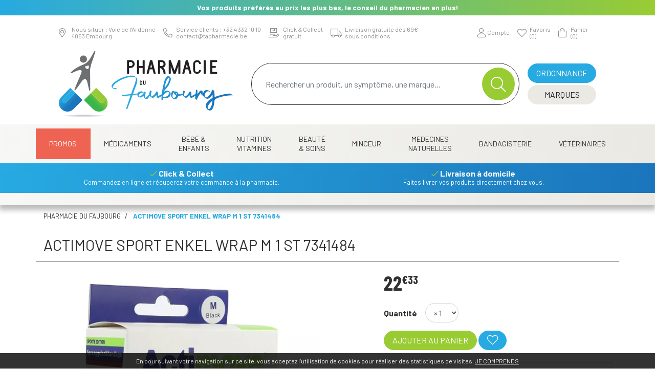

--- FILE ---
content_type: image/svg+xml
request_url: https://www.tapharmacie.be/assets/ta/svg/logo-pharmacie-du-faubourg-mobile.svg
body_size: 9885
content:
<svg xmlns="http://www.w3.org/2000/svg" xmlns:xlink="http://www.w3.org/1999/xlink" viewBox="0 0 151.319 150.259"><defs><style>.cls-1{fill:none;}.cls-2{fill:url(#Dégradé_sans_nom_5);}.cls-3{fill:url(#Dégradé_sans_nom_5-2);}.cls-4{fill:#231f20;}.cls-5{clip-path:url(#clip-path);}.cls-6{fill:#6d6f71;}.cls-7{fill:url(#Dégradé_sans_nom_5-3);}.cls-8{fill:#27aae1;}.cls-9{fill:url(#Dégradé_sans_nom_7);}.cls-10{fill:#9c3;}</style><linearGradient id="Dégradé_sans_nom_5" x1="36.644" y1="156.686" x2="123.162" y2="131.168" gradientUnits="userSpaceOnUse"><stop offset="0" stop-color="#27aae1"/><stop offset="1" stop-color="#1b75bc"/></linearGradient><linearGradient id="Dégradé_sans_nom_5-2" x1="27.715" y1="126.415" x2="114.234" y2="100.897" xlink:href="#Dégradé_sans_nom_5"/><clipPath id="clip-path"><path id="SVGID" class="cls-1" d="M76.8,82.79c-14.226,0-25.759-.738-25.759-1.648S62.575,79.494,76.8,79.494s25.759.738,25.759,1.648S91.027,82.79,76.8,82.79"/></clipPath><linearGradient id="Dégradé_sans_nom_5-3" x1="50.66" y1="55.793" x2="61.301" y2="66.212" xlink:href="#Dégradé_sans_nom_5"/><linearGradient id="Dégradé_sans_nom_7" x1="101.543" y1="56.052" x2="91.013" y2="66.582" gradientUnits="userSpaceOnUse"><stop offset="0" stop-color="#9c3"/><stop offset="1" stop-color="#39b54a"/></linearGradient></defs><g id="Calque_2" data-name="Calque 2"><g id="Calque_1-2" data-name="Calque 1"><path class="cls-2" d="M149.533,130.078a9.212,9.212,0,0,0-1.707-.713,2.465,2.465,0,0,0-.9-.16,29.926,29.926,0,0,0-5.826.725q-3.515.725-6.885,1.72t-5.311,1.757a.187.187,0,0,1-.248-.147.469.469,0,0,1-.015-.148,2.538,2.538,0,0,1-.112-.516,43.621,43.621,0,0,0-.378-5.749,2.772,2.772,0,0,0-.193-.86,1.148,1.148,0,0,0-.175-.283,2.191,2.191,0,0,0-.268-.282q-.544-.418-1.131-.787a1.39,1.39,0,0,0-.484-.172c-.142-.016-.228.017-.259.1a7.031,7.031,0,0,0-.352.885,20.03,20.03,0,0,1-1.823,3.858,13.975,13.975,0,0,1-2.728,3.218,12.845,12.845,0,0,1-1.714,1.155l-.056.025a2.329,2.329,0,0,1-.7.294,2.145,2.145,0,0,1-1.072-.1,2.8,2.8,0,0,1-.651-.884,2.2,2.2,0,0,1-.169-.738,4.178,4.178,0,0,0-.088-.515.205.205,0,0,1,0-.123l0-.05a5.571,5.571,0,0,1,2.207-4.668,2.468,2.468,0,0,1,.888-.442,4.2,4.2,0,0,1,1.467-.147,5.43,5.43,0,0,1,1.939.589.565.565,0,0,0,.1.05l.091.036.04-.012.009-.024a.411.411,0,0,0,.022-.123.15.15,0,0,0-.047-.123,3.184,3.184,0,0,0-.583-.565,7.279,7.279,0,0,0-3.226-1.3,3.38,3.38,0,0,0-2.052.246,5.467,5.467,0,0,0-2.947,5.529,3.752,3.752,0,0,0,.064.418c-.479-.332-.7-.684-.662-1.057q.083-.786.128-1.6c.015-.164.029-.328.043-.492a.378.378,0,0,0,.018-.172,5.868,5.868,0,0,0,.033-.59,1.772,1.772,0,0,0-.5-.909,3.487,3.487,0,0,0-1.208-.86,1.105,1.105,0,0,0-1.016,0l-.079.025a5.477,5.477,0,0,0-.691.541q-1.047,1.179-2.065,2.407-.269.345-.522.713l-.352.442-.02.025h-.129a.161.161,0,0,1-.11,0,.956.956,0,0,0-.006-.206.416.416,0,0,0-.053-.152c0-.141.007-.283.019-.426,0-.2,0-.384,0-.565a6.609,6.609,0,0,1,.031-.712q.008-.959.014-1.916a1.121,1.121,0,0,0-.334-.7,2.657,2.657,0,0,0-.838-.6.6.6,0,0,0-.2-.061.316.316,0,0,0-.157.012.651.651,0,0,0-.184.368c-.191,1.716-.377,3.44-.566,5.16-.169.081-.342.166-.526.258q-1.249.627-2.339,1.2t-1.4.774h-.046a.967.967,0,0,1-.258.16,2.928,2.928,0,0,1-.382.147.4.4,0,0,1-.315,0c-.078-.04-.115-.151-.11-.331a16.513,16.513,0,0,0,.1-1.77c.008-.605.035-1.179.081-1.719a1.924,1.924,0,0,0-.921-1.474q-.91-.689-1.234-.2a8.423,8.423,0,0,0-.424.762,14.444,14.444,0,0,1-3.266,4,9.1,9.1,0,0,1-1.166.81,3.018,3.018,0,0,0-.427.271.879.879,0,0,1-.49.123,1.225,1.225,0,0,1-.57-.1.64.64,0,0,1-.282-.246.557.557,0,0,1-.086-.27,3.259,3.259,0,0,0-.059-.467,6.715,6.715,0,0,1-.067-1.449,7.289,7.289,0,0,1,.821-3.268l.009-.025a.574.574,0,0,0,.123-.393.935.935,0,0,0-.116-.282.861.861,0,0,0-.219-.258q-1.17-1.058-1.581-.394a6.53,6.53,0,0,0-.963,3.764,8.966,8.966,0,0,1-1.794.549,12.547,12.547,0,0,1-3.04.233.583.583,0,0,1-.272-.147.735.735,0,0,1-.2-.271,2.8,2.8,0,0,1-.142-.368q-.206-.516-.442-1.008a4.1,4.1,0,0,0-.857-1.019,3.774,3.774,0,0,0-1.17-.713,1.584,1.584,0,0,0-1.142-.037l-.288.148a1.471,1.471,0,0,1-.256.123q-.266.147-.759-.345l-.08-.1-.066-.073a2.182,2.182,0,0,0-.9-.6.864.864,0,0,0-.667.037,2.571,2.571,0,0,0-.85.589,6.411,6.411,0,0,0-1.684,4.079,6.844,6.844,0,0,0,.182,1.769,6.033,6.033,0,0,0,2.512,3.341,3.222,3.222,0,0,0,2.648.787,4.3,4.3,0,0,0,1.725-.934,6.667,6.667,0,0,0,1.874-2.9.719.719,0,0,1,.7-.492q.555-.048,1.7-.233a18.612,18.612,0,0,0,2.4-.565,7.6,7.6,0,0,0,1.019-.386,5.019,5.019,0,0,0,.523,1.184A5.317,5.317,0,0,0,91,133.677a3.148,3.148,0,0,0,1.695.713,2.366,2.366,0,0,0,1.487-.295,12.8,12.8,0,0,0,1.791-1.548,12.446,12.446,0,0,1,1.377-1.253l.044-.025.068.037a.536.536,0,0,1,.074.147,1.655,1.655,0,0,1,.067.32c.018.139.047.324.086.553a3.986,3.986,0,0,1,.022.442,1.379,1.379,0,0,0,.154.651,3.19,3.19,0,0,0,.823.8,1.385,1.385,0,0,0,1.207.394,6.14,6.14,0,0,0,.968-.467q1.943-1.136,3.758-2.4c-.1.891-.2,1.778-.293,2.67a2.984,2.984,0,0,0-.035.909,2.534,2.534,0,0,0,1.6,1.573c.207.049.348.016.421-.1q.318-.665.6-1.352a26.934,26.934,0,0,1,3.979-6.609,1.083,1.083,0,0,1,.3-.246.636.636,0,0,1,.121-.074c.1-.049.166-.008.211.123.029.132.058.262.087.393.061.214.121.426.182.639a1.441,1.441,0,0,0,.3.565,6.919,6.919,0,0,0,.865.873,4.569,4.569,0,0,0,1.079.675,1.517,1.517,0,0,0,.462.092,6.826,6.826,0,0,0,.328.719,1.943,1.943,0,0,0,.41.59,10.53,10.53,0,0,0,1.861,1.646,4.026,4.026,0,0,0,1.625.712,3.359,3.359,0,0,0,2.216-.245l.056-.025a7.652,7.652,0,0,0,1.793-1.179,23.448,23.448,0,0,0,1.742-1.917l.648-.737a3.344,3.344,0,0,1,.282-.319,3.643,3.643,0,0,1,.227-.3l.056-.025a.307.307,0,0,1,.107.025q.323.074.31.3c0,.328,0,.63-.012.909q-.011,1.032.027,2.309a4.179,4.179,0,0,1-1.143.811,27.389,27.389,0,0,0-2.718,1.782,15.816,15.816,0,0,0-2.918,2.788,8.537,8.537,0,0,0-1.776,3.858,4.913,4.913,0,0,0,.168,2.211,7.519,7.519,0,0,0,1.138,2.334,5.473,5.473,0,0,0,1.954,1.708,4.121,4.121,0,0,0,2.633.356,2.6,2.6,0,0,0,.819-.32,4.762,4.762,0,0,0,1.479-1.523,12.364,12.364,0,0,0,1.569-3.71,31.794,31.794,0,0,0,1.029-6.707q.135-1.3,2.071-2.4a22.8,22.8,0,0,1,4.9-1.941,56.823,56.823,0,0,1,6.166-1.388q3.2-.54,5.839-.762a19.954,19.954,0,0,1,3.928-.049A7.337,7.337,0,0,0,149.533,130.078Zm-69.047,2.4A6.642,6.642,0,0,1,79.4,133.8a4.293,4.293,0,0,1-1.541.909,3.74,3.74,0,0,1-.4.074.172.172,0,0,0-.1.024.992.992,0,0,1-.518-.209,1.214,1.214,0,0,1-.426-.454,4.831,4.831,0,0,1-.431-2.162,9.548,9.548,0,0,1,.337-1.843,9.087,9.087,0,0,1,.478-1.253,3.921,3.921,0,0,1,.732-1.057.264.264,0,0,1,.159-.049.858.858,0,0,1,.136.074l.061.025.065.073.041.049.04.05a1.815,1.815,0,0,0,0,.368c-.008.148-.011.3-.01.467a1.933,1.933,0,0,0,.62,1.155,12.084,12.084,0,0,0,1.133,1.031,3.728,3.728,0,0,1,.829.811A.552.552,0,0,1,80.486,132.473Zm.841-2.383q-.194.393-1.013.025a.266.266,0,0,1-.108-.087,1.132,1.132,0,0,1-.082-.122.293.293,0,0,1-.041-.111,1.505,1.505,0,0,1,.953-1.179.415.415,0,0,1,.077.012.231.231,0,0,1,.106.062.349.349,0,0,1,.112.073l.052.049A2.079,2.079,0,0,1,81.327,130.09Zm44.548,8.759c-.06.287-.119.569-.175.848q-.068.368-.129.626a2.77,2.77,0,0,0-.065.332c-.036.18-.065.36-.085.541q-.116.81-.282,1.572a13.2,13.2,0,0,1-1.669,4.1,5.5,5.5,0,0,1-.935,1.13,2.452,2.452,0,0,1-1.03.541,1.013,1.013,0,0,1-.729-.111,1.628,1.628,0,0,1-.5-.5,2.836,2.836,0,0,1-.277-2.075,7.906,7.906,0,0,1,1.007-2.421,16.766,16.766,0,0,1,1.752-2.383q.993-1.131,1.892-1.978a13.362,13.362,0,0,1,1.434-1.216Q125.966,138.418,125.875,138.849Z"/><path class="cls-3" d="M72.7,108.2a2.444,2.444,0,0,0-2.322-.909,4.479,4.479,0,0,0-1.13.59,7.968,7.968,0,0,0-1.97,2.531,22.692,22.692,0,0,0-1.814,4.741,108.25,108.25,0,0,0-2.711,13.539c-.054.447-.1.9-.143,1.352-.785.394-1.527.776-2.217,1.141q-1.091.578-1.4.774h-.047a.934.934,0,0,1-.258.16,2.86,2.86,0,0,1-.381.147.4.4,0,0,1-.315,0c-.079-.04-.115-.151-.11-.331a17.05,17.05,0,0,0,.1-1.77c.008-.605.035-1.179.081-1.719a1.923,1.923,0,0,0-.922-1.474q-.911-.689-1.233-.2a8.432,8.432,0,0,0-.425.762,14.409,14.409,0,0,1-3.266,4,9.035,9.035,0,0,1-1.166.81,3.137,3.137,0,0,0-.427.271.873.873,0,0,1-.489.123,1.229,1.229,0,0,1-.571-.1.637.637,0,0,1-.281-.246.547.547,0,0,1-.086-.27,3.416,3.416,0,0,0-.06-.467,6.713,6.713,0,0,1-.066-1.449c.008-.273.032-.537.064-.8l.009-.014-.007-.017a6.958,6.958,0,0,1,.754-2.44l.009-.025a.57.57,0,0,0,.124-.393.941.941,0,0,0-.117-.282.847.847,0,0,0-.219-.258q-1.17-1.058-1.58-.394a6.64,6.64,0,0,0-.956,4.011c-.2.286-.43.628-.688,1.039a13.913,13.913,0,0,1-4.159,3.894.3.3,0,0,1-.226-.049.381.381,0,0,1-.172-.2,3.22,3.22,0,0,1-.165-.749,4.141,4.141,0,0,1-.005-.676l.005-.074a12.618,12.618,0,0,1,.708-3.906.815.815,0,0,1,.088-.172,1.861,1.861,0,0,0,.15-.467.764.764,0,0,0-.27-.589,4.054,4.054,0,0,0-.925-.713.788.788,0,0,0-.337-.1.217.217,0,0,0-.2.1,2.251,2.251,0,0,0-.253.491,10.163,10.163,0,0,1-1.761,2.629,11.508,11.508,0,0,1-2.49,2.015,9.015,9.015,0,0,1-1.405.639.968.968,0,0,1-.247.037,3.485,3.485,0,0,1-.409,0A1.157,1.157,0,0,1,34,132.67a.263.263,0,0,1-.177-.246,3.155,3.155,0,0,1,.406-1.9,4.214,4.214,0,0,1,1.3-1.339A8.507,8.507,0,0,1,37.3,128.3a3.279,3.279,0,0,1,1.074-.221,6.665,6.665,0,0,1,.834.049c.236.033.492.058.766.074.043-.033.046-.114.01-.246a1.282,1.282,0,0,0-.275-.454,2.046,2.046,0,0,0-.673-.48,4.578,4.578,0,0,0-1.525-.54,3.95,3.95,0,0,0-1.317.024,5.067,5.067,0,0,0-2.709,1.07,3.865,3.865,0,0,0-1.231,1.655,1.269,1.269,0,0,0-.554-.1l-1.47.164c-.2.028-.395.048-.6.062l-.028-.021a2.731,2.731,0,0,0-.342.021q-1.01.1-2.046.184a.284.284,0,0,1-.078-.02.305.305,0,0,1-.085-.041l-.06-.092-.012-.072a.708.708,0,0,1,.025-.164,2.44,2.44,0,0,1,.13-.6q.523-1.437,1.036-2.855.879-2.319,1.7-4.681.873-2.465,1.652-4.969a12.837,12.837,0,0,0,.627-3.121,7.521,7.521,0,0,0-.052-1.458,4.532,4.532,0,0,0-.952-2.023,6.654,6.654,0,0,0-2.019-1.653,7.325,7.325,0,0,0-1.807-.7,11.191,11.191,0,0,0-2.188-.3,12.8,12.8,0,0,0-2,.092,32.6,32.6,0,0,0-5.491,1.007A40.916,40.916,0,0,0,4.57,114.18a17.5,17.5,0,0,0-2.049,1.694,13.356,13.356,0,0,0-1.7,2A8.284,8.284,0,0,0,.1,119.314a2.248,2.248,0,0,0-.085.965,2.363,2.363,0,0,0,.6,1.273,6.315,6.315,0,0,0,1.651,1.458,4.328,4.328,0,0,0,1.868.616,13.25,13.25,0,0,0,1.65-.021l.684-.041.069-.02.041-.041c.066-.028.082-.1.047-.226a.686.686,0,0,0-.211-.329,1.631,1.631,0,0,0-.861-.452,6.6,6.6,0,0,0-.72-.041H4.264q-.885-.061-1.808-.164a1.155,1.155,0,0,1-.616-.339.845.845,0,0,1-.286-.564,2.276,2.276,0,0,1,.012-.555,4.228,4.228,0,0,1,.786-1.684,16.115,16.115,0,0,1,3.377-3.388,38.983,38.983,0,0,1,9.919-5.338,34.167,34.167,0,0,1,4.619-1.438,31.56,31.56,0,0,1,5.111-.76,14.453,14.453,0,0,1,3.277.267,2.1,2.1,0,0,1,.385.124c.045.013.1.027.154.041a1.366,1.366,0,0,1,1.043,1.047,6.023,6.023,0,0,1,.139,1.478,10,10,0,0,1-.248,1.889q-.429,1.787-1,3.47-1.039,2.979-2.137,5.914-.522,1.4-1.034,2.814c-.074.218-.153.438-.24.656q-.609,1.644-1.17,3.307a1.074,1.074,0,0,1-1.1.739q-.918.04-1.81.144-2.36.265-4.684.574h-.117a27.128,27.128,0,0,0-3.584.637.515.515,0,0,0-.31.185.181.181,0,0,0-.048.113.3.3,0,0,0,.029.154,1.569,1.569,0,0,0,.485.554A1.207,1.207,0,0,0,14,132.6a4.436,4.436,0,0,0,.606-.041l1.276-.2q1.149-.186,2.325-.349,2.147-.267,4.33-.493c.228-.014.453-.034.675-.062a.362.362,0,0,1,.145.041,1.2,1.2,0,0,1,.172.1.256.256,0,0,1,.05.092l.012.052a2.711,2.711,0,0,1-.127.513q-1.059,3.245-2.148,6.468l-2.709,8.091a7.8,7.8,0,0,0-.238.883q-.073.369.579.924a.874.874,0,0,0,.372.2c.122.027.2,0,.228-.082q.129-.328.25-.678l.238-.616q.848-2.259,1.7-4.5,1.658-4.332,3.3-8.665.478-1.273.936-2.546c.022-.068.041-.13.056-.185a.826.826,0,0,1,.783-.575c.672-.069,1.332-.15,1.979-.247l.942-.123,1.488-.164c.276-.032.555-.072.832-.107a1.735,1.735,0,0,0,.147.81,2.579,2.579,0,0,0,.61,1.278,5.286,5.286,0,0,0,1.259,1.13,2.811,2.811,0,0,0,1.416.492,3.984,3.984,0,0,0,1.585-.246,10.747,10.747,0,0,0,1.883-1.106,7.1,7.1,0,0,1,.622-.418l.033-.024a.415.415,0,0,1,.077.012.3.3,0,0,1,.091.037l.082.062.059.061c.039.147.077.295.115.442.055.23.122.467.2.713a3.609,3.609,0,0,0,.817,1.253,4.8,4.8,0,0,0,1.328,1.007,2.205,2.205,0,0,0,1,.271,1.637,1.637,0,0,0,.646-.074c.188-.066.372-.131.552-.2l.033-.024a6.407,6.407,0,0,0,1.273-1.413c.425-.551,1.027-1.438,1.8-2.652.045.084.086.167.138.256a5.305,5.305,0,0,0,1.595,1.671,3.145,3.145,0,0,0,1.7.713,2.369,2.369,0,0,0,1.487-.295,12.842,12.842,0,0,0,1.79-1.548,12.628,12.628,0,0,1,1.377-1.253l.044-.025.068.037a.509.509,0,0,1,.074.147,1.643,1.643,0,0,1,.068.32c.018.139.046.324.085.553a3.757,3.757,0,0,1,.022.442,1.379,1.379,0,0,0,.155.651,3.163,3.163,0,0,0,.822.8,1.387,1.387,0,0,0,1.208.394,6.087,6.087,0,0,0,.967-.467q1.62-.947,3.153-1.983c-.1,1.428-.154,2.874-.162,4.342q-.009.713.788.859t.861-.712q.06-.786.157-1.548c.006-.393.077-.635.211-.725s.412-.069.83.062a9.225,9.225,0,0,0,1.369.27q.65.074,1.271.1H67.8a9.6,9.6,0,0,0,1.511-.11,4.967,4.967,0,0,0,1.286-.381,5.7,5.7,0,0,0,2.89-3.121,4.42,4.42,0,0,0,.261-2.014,3.254,3.254,0,0,0-.9-1.917,4.353,4.353,0,0,0-3.472-1.769,5.644,5.644,0,0,0-2.3.541c-.23.114-.454.237-.674.368-.208.1-.408.2-.6.3a.408.408,0,0,1-.18.012.385.385,0,0,1-.175-.061.439.439,0,0,1-.139-.16c-.043-.073-.058-.126-.046-.159-.009-.017.028-.074.111-.172q.481-.541,1.791-2.113T69.8,120.8a16.947,16.947,0,0,0,1.778-2.579q.579-1.18,1.325-2.961a13.078,13.078,0,0,0,.94-3.182,6.127,6.127,0,0,0-.052-1.99A3.539,3.539,0,0,0,72.7,108.2Zm-6,20.676a9.567,9.567,0,0,1,2.753-1.561,4.655,4.655,0,0,1,1.805-.147.9.9,0,0,1,.356.233.775.775,0,0,1,.232.381c0,.049-.006.1-.008.148a4.377,4.377,0,0,1,.022.565,4.564,4.564,0,0,1-.685,1.965,6.523,6.523,0,0,1-1.32,1.475,6.108,6.108,0,0,1-4.2,1.375,1.119,1.119,0,0,1-.2-.024c-.23-.049-.509-.114-.836-.2a.346.346,0,0,1-.255-.319,2.474,2.474,0,0,1,.3-1.622A10.2,10.2,0,0,1,66.695,128.874Zm5.317-17.9a14.518,14.518,0,0,1-1.271,4.349,34.506,34.506,0,0,1-3.774,6,.67.67,0,0,1-.237.2.692.692,0,0,0-.107.1l-.075-.049a.324.324,0,0,1-.136-.074l-.084-.086-.038-.086,0-.073a1,1,0,0,1,0-.443q.181-.736.372-1.5.563-2.261,1.209-4.5a13.765,13.765,0,0,1,2.079-4.2,4.4,4.4,0,0,1,1.567-1.45.311.311,0,0,1,.156-.012.364.364,0,0,1,.19.086.467.467,0,0,1,.139.16.353.353,0,0,1,.06.184l.005.049A8.4,8.4,0,0,1,72.012,110.974Z"/><path class="cls-4" d="M20.013,87.463a.7.7,0,0,0-.712.712v15.658a.694.694,0,0,0,.712.688h1.162a.688.688,0,0,0,.688-.688V97.166H23.9a4.853,4.853,0,1,0,0-9.7Zm1.85,7.379V89.788H23.9a2.531,2.531,0,0,1,0,5.054ZM41.34,88.151a.689.689,0,0,0-.688-.688H39.466a.689.689,0,0,0-.688.688v6.691H34.342V88.151a.689.689,0,0,0-.688-.688H32.467a.688.688,0,0,0-.687.688v15.682a.688.688,0,0,0,.687.688h1.187a.689.689,0,0,0,.688-.688V97.166h4.436v6.667a.689.689,0,0,0,.688.688h1.186a.688.688,0,0,0,.688-.688V88.151Zm7.26-.688a.685.685,0,0,0-.664.522l-4.152,15.682a.4.4,0,0,0-.024.166.694.694,0,0,0,.712.688h1.186a.684.684,0,0,0,.664-.522l1.329-5.077h3.487l1.3,5.077a.713.713,0,0,0,.688.522h1.186a.688.688,0,0,0,.688-.688.413.413,0,0,0-.023-.166L50.854,87.985a.685.685,0,0,0-.665-.522ZM48.268,96.6,49.383,92.3,50.522,96.6Zm16.156.214a4.822,4.822,0,0,0,3.012-4.484,4.968,4.968,0,0,0-4.958-4.864H58.564a.7.7,0,0,0-.689.712v15.658a.689.689,0,0,0,.689.688H59.75a.688.688,0,0,0,.688-.688V97.38c3.013.4,4.247,3.843,4.412,6.5a.7.7,0,0,0,.688.641h1.187a.689.689,0,0,0,.688-.688v-.048c-.167-2.68-1.258-5.575-2.989-6.974Zm-3.986-1.969V89.788h2.04a2.531,2.531,0,0,1,0,5.054Zm25.455-6.691a.688.688,0,0,0-.687-.688H83.829a.7.7,0,0,0-.664.451l-4.579,12.693L74.008,87.914a.7.7,0,0,0-.664-.451H71.967a.688.688,0,0,0-.687.688v15.682a.688.688,0,0,0,.687.688H73.13a.693.693,0,0,0,.711-.688v-8.9l3.3,9.134a.662.662,0,0,0,.641.451h1.613a.662.662,0,0,0,.641-.451l3.3-9.134v8.9a.694.694,0,0,0,.712.688h1.163a.688.688,0,0,0,.687-.688V88.151Zm7.26-.688a.684.684,0,0,0-.664.522l-4.152,15.682a.4.4,0,0,0-.024.166.694.694,0,0,0,.712.688h1.186a.685.685,0,0,0,.664-.522L92.2,98.922h3.487L97,104a.713.713,0,0,0,.688.522h1.187a.688.688,0,0,0,.687-.688.413.413,0,0,0-.023-.166L95.407,87.985a.686.686,0,0,0-.665-.522ZM92.821,96.6,93.936,92.3,95.074,96.6Zm13.807,5.6a2.533,2.533,0,0,1-2.467-2.562V92.4a2.547,2.547,0,0,1,2.467-2.562h.047a2.522,2.522,0,0,1,2.468,1.992.691.691,0,0,0,.688.522h.973a.673.673,0,0,0,.687-.688v-.118a4.885,4.885,0,0,0-9.7.878v7.212a4.93,4.93,0,0,0,4.864,4.934h.047a4.889,4.889,0,0,0,4.792-4.08v-.119a.673.673,0,0,0-.687-.688h-.973a.688.688,0,0,0-.688.546,2.525,2.525,0,0,1-2.468,1.969Zm10.841-14.045a.688.688,0,0,0-.687-.688H115.6a.689.689,0,0,0-.688.688v15.682a.689.689,0,0,0,.688.688h1.187a.688.688,0,0,0,.687-.688V88.151Zm14.306,14.757a.714.714,0,0,0-.712-.712H125.7V97.119h3.725a.68.68,0,0,0,.688-.641v-1a.689.689,0,0,0-.688-.688H125.7V89.788h5.362a.71.71,0,0,0,.712-.688v-.949a.71.71,0,0,0-.712-.688h-7.236a.689.689,0,0,0-.688.688v15.682a.689.689,0,0,0,.688.688h7.236a.71.71,0,0,0,.712-.688v-.925Z"/><path class="cls-4" d="M35.5,113.05a.214.214,0,0,0-.219.212v4.82a.214.214,0,0,0,.219.212h1a1.717,1.717,0,0,0,1.721-1.685v-1.874A1.722,1.722,0,0,0,36.5,113.05Zm1.932,3.559a.94.94,0,0,1-.933.97h-.43v-3.814h.43a.939.939,0,0,1,.933.97v1.874Zm3.508,1.692a1.471,1.471,0,0,0,1.473-1.437v-3.595a.22.22,0,0,0-.219-.219h-.357a.22.22,0,0,0-.219.219v3.595a.679.679,0,1,1-1.356,0v-3.595a.22.22,0,0,0-.219-.219h-.357a.22.22,0,0,0-.219.219v3.595a1.472,1.472,0,0,0,1.473,1.437Z"/><g class="cls-5"><image width="274" height="19" transform="translate(50.848 79.301) scale(0.19 0.195)" xlink:href="[data-uri]"/></g><path class="cls-6" d="M84.515,50.305c-.41,0-.912-1.232-.958-1.543-.14-.946-1.833-8.008-1.988-8.653-.1-.434-.8-4.711-3.162-4.711-1.154,0-2.7,1.021-4.778,4.014-6.006,8.669-7.257,10.047-8.169,10.047a.91.91,0,0,1-.139-.01c-.936-.132,7.751-18.946,8.468-21.386.643-2.186,1.093-3.807-1.481-3.807a8.826,8.826,0,0,0-1.03.068c-3.45.408-9.2,3.985-10.6,3.985-.2,0-.314-.075-.314-.246,0-1.35,5.912-6.777,16.117-10.771C85.879,13.617,88.641.388,91.229,0l.019,0h0c1.092.02-3.821,13.368-4.5,15.39a36.524,36.524,0,0,0-1.945,9.4c.012,2.036.273,18.41.253,22.936-.009,1.968-.253,2.578-.542,2.578M79.972,19.1a1.191,1.191,0,0,0-.514.127c-1.643.777.008,2.454.305,2.727a4.039,4.039,0,0,0,2.071,1.084.936.936,0,0,0,.141-.01c.747-.114,1.5-1.994,1.385-3.521a1.188,1.188,0,0,0-1.169-1c-.527,0-1.047.4-1.124,1.486,0,0-.34-.893-1.095-.893m-3.486-4.118a4.5,4.5,0,1,1,4.5-4.5,4.5,4.5,0,0,1-4.5,4.5"/><path class="cls-7" d="M55.117,64.428a3.017,3.017,0,0,1-4.28-4.253L62.337,48.6l-2.2-2.184L48.977,57.65A10.746,10.746,0,1,0,64.221,72.8L75.382,61.568l-8.765-8.711Z"/><path class="cls-8" d="M50.851,64.441a3.025,3.025,0,0,0,4.266-.013l11.5-11.571L62.337,48.6l-11.5,11.572A3.026,3.026,0,0,0,50.851,64.441Z"/><path class="cls-9" d="M97.474,64.428a3.017,3.017,0,0,0,4.279-4.253L90.254,48.6l2.2-2.184L103.614,57.65A10.746,10.746,0,1,1,88.37,72.8L77.208,61.568l8.766-8.711Z"/><path class="cls-10" d="M101.74,64.441a3.025,3.025,0,0,1-4.266-.013l-11.5-11.571,4.28-4.254,11.5,11.572A3.025,3.025,0,0,1,101.74,64.441Z"/></g></g></svg>

--- FILE ---
content_type: application/javascript
request_url: https://www.tapharmacie.be/assets/ta/js/modules/catalog.min.js?v=1.11
body_size: 1185
content:
!function(i,a,r){"use strict";var n=r(a);function o(a,t,e){return a+=-1===a.indexOf("?")?"?":"&",a+=t+"="+e}function d(){var a=r("#accordionNo"),t=a.attr("data-url"),e=[];a.find('[data-name="cfp"]:checked').each(function(){e.push(r(this).val())}),e.length&&(t=o(t,"cfp",e.join()));var n=[];a.find('[data-name="cfc"]:checked').each(function(){n.push(r(this).val())}),n.length&&(t=o(t,"cfc",n.join()));var i="";a.find('input[data-name="cfpr"]').each(function(){i=r(this).val()}),i&&(t=o(t,"cfpr",i)),l(t,!1),s()}function s(){r("#accordionNo").find(".card-alt").each(function(){var a=r(this),t=a.find(":checked").length;a.find(".criteria-count").text(0<t?"("+t+")":"")})}var c=!1;function l(a,t){var e=r("[data-spinner]");e.addClass("fa-spin").removeClass("d-none"),t&&r("html,body").animate({scrollTop:0},400),c&&c.abort(),(c=r.get(a,function(a){var t=r("#products-reload"),e=r(r.parseHTML(a));e.filter("#products-reload").length?t.html(e.filter("#products-reload").html()):t.html(e.find("#products-reload").html()),n.trigger("readyAjax").trigger("readyOnlyAjax").trigger("formCartReady")})).always(function(){c=!1,e.removeClass("fa-spin").addClass("d-none")})}n.on("readyAjax",function(){r("#accordionNo").find("input[data-name]").on("click",d),s(),r(".collapseWill").on("click",function(){r(this).toggleClass("pressed")}),r("select[data-query][data-url]").on("change",function(){var a=r(this),t=a.attr("data-url");t=o(t,a.attr("data-query"),a.val()),i.location.href=t});var a=r("#critPrice");if(a.length&&a[0].dataset.rangeMax){var n=a[0],t={to:function(a){return""+Math.floor(a)+n.dataset.currency}},e={to:function(a){return""+Math.ceil(a)+n.dataset.currency}};i.noUiSlider.create(n,{start:[parseInt(n.dataset.valueMin),parseInt(n.dataset.valueMax)],connect:!0,tooltips:[t,e],range:{min:parseInt(n.dataset.rangeMin),max:parseInt(n.dataset.rangeMax)}}),n.noUiSlider.on("set",function(a){var t=(Math.floor(a[0])||0)+","+(Math.ceil(a[1])||0),e=r('input[data-name="'+n.dataset.name+'"]');e.length&&(e[0].value=t),d()})}}),n.on("readyOnlyAjax",function(){r('.pagination a[href!="#"]').on("click",function(){return l(r(this).attr("href"),!0),!1})}),r(function(){var t=r(".prod-zoom-thumb a");t.on("click",function(){var a=r(this);return a.addClass("active"),t.not(a).removeClass("active"),a.parents("[data-finish-idx]").find(".prod-zoom-img1").attr("src",a.find("img").attr("src")),!1});var e=r('[type="radio"][name="finishId"]');e.on("change",function(){var a=e.filter(":checked");r("[data-finish-idx]").addClass("d-none").find(":input").prop("disabled",!0).end().filter('[data-finish-idx="'+a.attr("data-idx")+'"]').removeClass("d-none").find(":input").prop("disabled",!1);var t=e.parents("form").first().find('[type="submit"]');"1"==a.data("available")?t.prop("disabled",!1).html(t.data("available")):t.prop("disabled",!0).html(t.data("unavailable"))}),n.trigger("readyAjax")}),r(i).on("load",function(){var a="#similar-products",t=r(a);if(t.length){t.removeClass("d-none");new i.Swiper(a,{navigation:{nextEl:".swiper-button-next",prevEl:".swiper-button-prev"},loop:!0,slidesPerView:1,spaceBetween:30,breakpoints:{576:{slidesPerView:2},768:{slidesPerView:3},992:{slidesPerView:4},1200:{slidesPerView:4}}})}})}(window,document,jQuery);